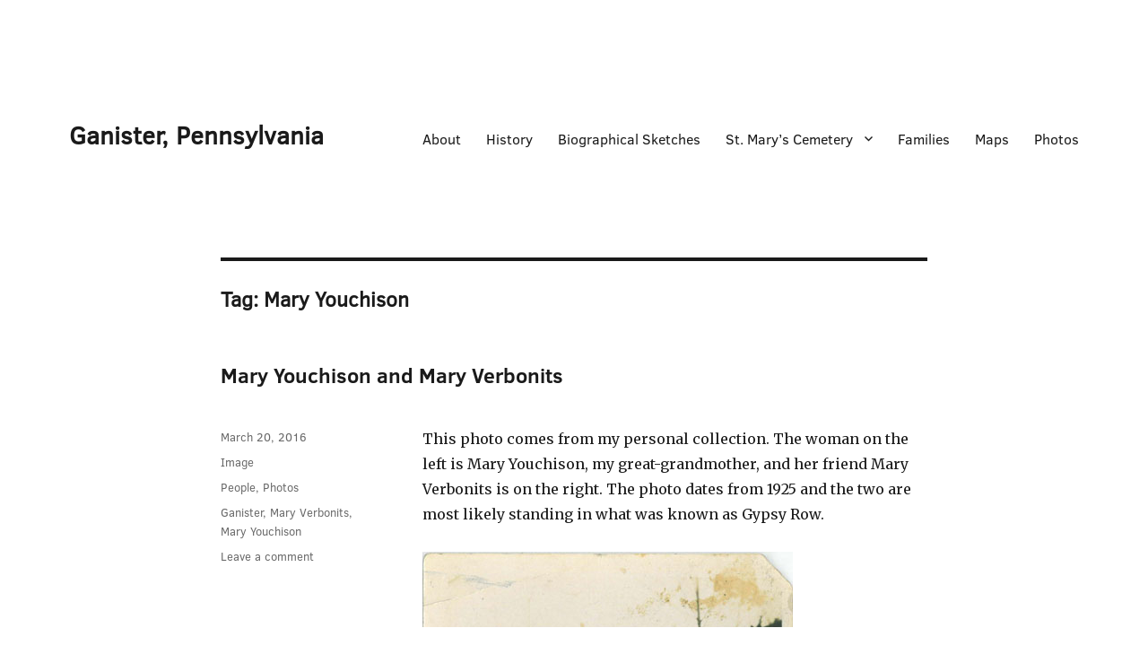

--- FILE ---
content_type: text/html; charset=UTF-8
request_url: http://ganisterpa.com/tag/mary-youchison/
body_size: 5323
content:
<!DOCTYPE html>
<html lang="en-US" class="no-js">
<head>
	<meta charset="UTF-8">
	<meta name="viewport" content="width=device-width, initial-scale=1">
	<link rel="profile" href="http://gmpg.org/xfn/11">
		<script>(function(html){html.className = html.className.replace(/\bno-js\b/,'js')})(document.documentElement);</script>
<title>Mary Youchison &#8211; Ganister, Pennsylvania</title>
<meta name='robots' content='max-image-preview:large' />
<link rel='dns-prefetch' href='//fonts.googleapis.com' />
<link rel='dns-prefetch' href='//s.w.org' />
<link rel="alternate" type="application/rss+xml" title="Ganister, Pennsylvania &raquo; Feed" href="http://ganisterpa.com/feed/" />
<link rel="alternate" type="application/rss+xml" title="Ganister, Pennsylvania &raquo; Comments Feed" href="http://ganisterpa.com/comments/feed/" />
<link rel="alternate" type="application/rss+xml" title="Ganister, Pennsylvania &raquo; Mary Youchison Tag Feed" href="http://ganisterpa.com/tag/mary-youchison/feed/" />
		<script type="text/javascript">
			window._wpemojiSettings = {"baseUrl":"https:\/\/s.w.org\/images\/core\/emoji\/13.0.1\/72x72\/","ext":".png","svgUrl":"https:\/\/s.w.org\/images\/core\/emoji\/13.0.1\/svg\/","svgExt":".svg","source":{"concatemoji":"http:\/\/ganisterpa.com\/wp-includes\/js\/wp-emoji-release.min.js?ver=5.7.14"}};
			!function(e,a,t){var n,r,o,i=a.createElement("canvas"),p=i.getContext&&i.getContext("2d");function s(e,t){var a=String.fromCharCode;p.clearRect(0,0,i.width,i.height),p.fillText(a.apply(this,e),0,0);e=i.toDataURL();return p.clearRect(0,0,i.width,i.height),p.fillText(a.apply(this,t),0,0),e===i.toDataURL()}function c(e){var t=a.createElement("script");t.src=e,t.defer=t.type="text/javascript",a.getElementsByTagName("head")[0].appendChild(t)}for(o=Array("flag","emoji"),t.supports={everything:!0,everythingExceptFlag:!0},r=0;r<o.length;r++)t.supports[o[r]]=function(e){if(!p||!p.fillText)return!1;switch(p.textBaseline="top",p.font="600 32px Arial",e){case"flag":return s([127987,65039,8205,9895,65039],[127987,65039,8203,9895,65039])?!1:!s([55356,56826,55356,56819],[55356,56826,8203,55356,56819])&&!s([55356,57332,56128,56423,56128,56418,56128,56421,56128,56430,56128,56423,56128,56447],[55356,57332,8203,56128,56423,8203,56128,56418,8203,56128,56421,8203,56128,56430,8203,56128,56423,8203,56128,56447]);case"emoji":return!s([55357,56424,8205,55356,57212],[55357,56424,8203,55356,57212])}return!1}(o[r]),t.supports.everything=t.supports.everything&&t.supports[o[r]],"flag"!==o[r]&&(t.supports.everythingExceptFlag=t.supports.everythingExceptFlag&&t.supports[o[r]]);t.supports.everythingExceptFlag=t.supports.everythingExceptFlag&&!t.supports.flag,t.DOMReady=!1,t.readyCallback=function(){t.DOMReady=!0},t.supports.everything||(n=function(){t.readyCallback()},a.addEventListener?(a.addEventListener("DOMContentLoaded",n,!1),e.addEventListener("load",n,!1)):(e.attachEvent("onload",n),a.attachEvent("onreadystatechange",function(){"complete"===a.readyState&&t.readyCallback()})),(n=t.source||{}).concatemoji?c(n.concatemoji):n.wpemoji&&n.twemoji&&(c(n.twemoji),c(n.wpemoji)))}(window,document,window._wpemojiSettings);
		</script>
		<style type="text/css">
img.wp-smiley,
img.emoji {
	display: inline !important;
	border: none !important;
	box-shadow: none !important;
	height: 1em !important;
	width: 1em !important;
	margin: 0 .07em !important;
	vertical-align: -0.1em !important;
	background: none !important;
	padding: 0 !important;
}
</style>
	<link rel='stylesheet' id='wp-block-library-css'  href='http://ganisterpa.com/wp-includes/css/dist/block-library/style.min.css?ver=5.7.14' type='text/css' media='all' />
<link rel='stylesheet' id='twentysixteen-fonts-css'  href='https://fonts.googleapis.com/css?family=Merriweather%3A400%2C700%2C900%2C400italic%2C700italic%2C900italic%7CMontserrat%3A400%2C700%7CInconsolata%3A400&#038;subset=latin%2Clatin-ext' type='text/css' media='all' />
<link rel='stylesheet' id='genericons-css'  href='http://ganisterpa.com/wp-content/themes/twentysixteen/genericons/genericons.css?ver=3.4.1' type='text/css' media='all' />
<link rel='stylesheet' id='twentysixteen-style-css'  href='http://ganisterpa.com/wp-content/themes/twentysixteen/style.css?ver=5.7.14' type='text/css' media='all' />
<style id='twentysixteen-style-inline-css' type='text/css'>

		/* Custom Link Color */
		.menu-toggle:hover,
		.menu-toggle:focus,
		a,
		.main-navigation a:hover,
		.main-navigation a:focus,
		.dropdown-toggle:hover,
		.dropdown-toggle:focus,
		.social-navigation a:hover:before,
		.social-navigation a:focus:before,
		.post-navigation a:hover .post-title,
		.post-navigation a:focus .post-title,
		.tagcloud a:hover,
		.tagcloud a:focus,
		.site-branding .site-title a:hover,
		.site-branding .site-title a:focus,
		.entry-title a:hover,
		.entry-title a:focus,
		.entry-footer a:hover,
		.entry-footer a:focus,
		.comment-metadata a:hover,
		.comment-metadata a:focus,
		.pingback .comment-edit-link:hover,
		.pingback .comment-edit-link:focus,
		.comment-reply-link,
		.comment-reply-link:hover,
		.comment-reply-link:focus,
		.required,
		.site-info a:hover,
		.site-info a:focus {
			color: #330099;
		}

		mark,
		ins,
		button:hover,
		button:focus,
		input[type="button"]:hover,
		input[type="button"]:focus,
		input[type="reset"]:hover,
		input[type="reset"]:focus,
		input[type="submit"]:hover,
		input[type="submit"]:focus,
		.pagination .prev:hover,
		.pagination .prev:focus,
		.pagination .next:hover,
		.pagination .next:focus,
		.widget_calendar tbody a,
		.page-links a:hover,
		.page-links a:focus {
			background-color: #330099;
		}

		input[type="text"]:focus,
		input[type="email"]:focus,
		input[type="url"]:focus,
		input[type="password"]:focus,
		input[type="search"]:focus,
		textarea:focus,
		.tagcloud a:hover,
		.tagcloud a:focus,
		.menu-toggle:hover,
		.menu-toggle:focus {
			border-color: #330099;
		}

		@media screen and (min-width: 56.875em) {
			.main-navigation li:hover > a,
			.main-navigation li.focus > a {
				color: #330099;
			}
		}
	
</style>
<!--[if lt IE 10]>
<link rel='stylesheet' id='twentysixteen-ie-css'  href='http://ganisterpa.com/wp-content/themes/twentysixteen/css/ie.css?ver=20150930' type='text/css' media='all' />
<![endif]-->
<!--[if lt IE 9]>
<link rel='stylesheet' id='twentysixteen-ie8-css'  href='http://ganisterpa.com/wp-content/themes/twentysixteen/css/ie8.css?ver=20151230' type='text/css' media='all' />
<![endif]-->
<!--[if lt IE 8]>
<link rel='stylesheet' id='twentysixteen-ie7-css'  href='http://ganisterpa.com/wp-content/themes/twentysixteen/css/ie7.css?ver=20150930' type='text/css' media='all' />
<![endif]-->
<!--[if lt IE 9]>
<script type='text/javascript' src='http://ganisterpa.com/wp-content/themes/twentysixteen/js/html5.js?ver=3.7.3' id='twentysixteen-html5-js'></script>
<![endif]-->
<script type='text/javascript' src='http://ganisterpa.com/wp-includes/js/jquery/jquery.min.js?ver=3.5.1' id='jquery-core-js'></script>
<script type='text/javascript' src='http://ganisterpa.com/wp-includes/js/jquery/jquery-migrate.min.js?ver=3.3.2' id='jquery-migrate-js'></script>
<link rel="https://api.w.org/" href="http://ganisterpa.com/wp-json/" /><link rel="alternate" type="application/json" href="http://ganisterpa.com/wp-json/wp/v2/tags/9" /><link rel="EditURI" type="application/rsd+xml" title="RSD" href="http://ganisterpa.com/xmlrpc.php?rsd" />
<link rel="wlwmanifest" type="application/wlwmanifest+xml" href="http://ganisterpa.com/wp-includes/wlwmanifest.xml" /> 
<meta name="generator" content="WordPress 5.7.14" />
<style type="text/css" id="custom-background-css">
body.custom-background { background-color: #ffffff; }
</style>
	<script>
  (function(i,s,o,g,r,a,m){i['GoogleAnalyticsObject']=r;i[r]=i[r]||function(){
  (i[r].q=i[r].q||[]).push(arguments)},i[r].l=1*new Date();a=s.createElement(o),
  m=s.getElementsByTagName(o)[0];a.async=1;a.src=g;m.parentNode.insertBefore(a,m)
  })(window,document,'script','//www.google-analytics.com/analytics.js','ga');

  ga('create', 'UA-13014905-3', 'auto');
  ga('send', 'pageview');

</script>
</head>

<body class="archive tag tag-mary-youchison tag-9 custom-background no-sidebar hfeed">
<div id="page" class="site">
	<div class="site-inner">
		<a class="skip-link screen-reader-text" href="#content">Skip to content</a>

		<header id="masthead" class="site-header" role="banner">
			<div class="site-header-main">
				<div class="site-branding">
											<p class="site-title"><a href="http://ganisterpa.com/" rel="home">Ganister, Pennsylvania</a></p>
									</div><!-- .site-branding -->

									<button id="menu-toggle" class="menu-toggle">Menu</button>

					<div id="site-header-menu" class="site-header-menu">
													<nav id="site-navigation" class="main-navigation" role="navigation" aria-label="Primary Menu">
								<div class="menu-main-nav-container"><ul id="menu-main-nav" class="primary-menu"><li id="menu-item-25" class="menu-item menu-item-type-post_type menu-item-object-page menu-item-home menu-item-25"><a href="http://ganisterpa.com/">About</a></li>
<li id="menu-item-23" class="menu-item menu-item-type-post_type menu-item-object-page menu-item-23"><a href="http://ganisterpa.com/history/">History</a></li>
<li id="menu-item-142" class="menu-item menu-item-type-taxonomy menu-item-object-category menu-item-142"><a href="http://ganisterpa.com/category/biographical-sketches/">Biographical Sketches</a></li>
<li id="menu-item-22" class="menu-item menu-item-type-post_type menu-item-object-page menu-item-has-children menu-item-22"><a href="http://ganisterpa.com/st-marys-cemetery/">St. Mary&#8217;s Cemetery</a>
<ul class="sub-menu">
	<li id="menu-item-92" class="menu-item menu-item-type-post_type menu-item-object-page menu-item-92"><a href="http://ganisterpa.com/st-marys-cemetery/st-marys-cemetery-association-of-ganister/">St. Mary&#8217;s Cemetery Association of Ganister</a></li>
</ul>
</li>
<li id="menu-item-24" class="menu-item menu-item-type-post_type menu-item-object-page menu-item-24"><a href="http://ganisterpa.com/families/">Families</a></li>
<li id="menu-item-21" class="menu-item menu-item-type-post_type menu-item-object-page menu-item-21"><a href="http://ganisterpa.com/maps/">Maps</a></li>
<li id="menu-item-30" class="menu-item menu-item-type-taxonomy menu-item-object-category menu-item-30"><a href="http://ganisterpa.com/category/photos/">Photos</a></li>
</ul></div>							</nav><!-- .main-navigation -->
						
											</div><!-- .site-header-menu -->
							</div><!-- .site-header-main -->

					</header><!-- .site-header -->

		<div id="content" class="site-content">

	<div id="primary" class="content-area">
		<main id="main" class="site-main" role="main">

		
			<header class="page-header">
				<h1 class="page-title">Tag: <span>Mary Youchison</span></h1>			</header><!-- .page-header -->

			
<article id="post-48" class="post-48 post type-post status-publish format-image hentry category-people category-photos tag-ganister tag-mary-verbonits tag-mary-youchison post_format-post-format-image">
	<header class="entry-header">
		
		<h2 class="entry-title"><a href="http://ganisterpa.com/2016/03/20/mary-youchison-and-mary-verbonits/" rel="bookmark">Mary Youchison and Mary Verbonits</a></h2>	</header><!-- .entry-header -->

	
	
	<div class="entry-content">
		<p>This photo comes from my personal collection. The woman on the left is Mary Youchison, my great-grandmother, and her friend Mary Verbonits is on the right. The photo dates from 1925 and the two are most likely standing in what was known as Gypsy Row.</p>
<figure id="attachment_39" aria-describedby="caption-attachment-39" style="width: 413px" class="wp-caption alignnone"><img loading="lazy" class="size-full wp-image-39" src="http://ganisterpa.com/wp-content/uploads/2016/03/MaryYouchisonMaryVerbonitz1925-600px.jpg" alt="Mary Youchison and Mary Verbonits standing in, likely, Gypsy Row, 1925" width="413" height="600" srcset="http://ganisterpa.com/wp-content/uploads/2016/03/MaryYouchisonMaryVerbonitz1925-600px.jpg 413w, http://ganisterpa.com/wp-content/uploads/2016/03/MaryYouchisonMaryVerbonitz1925-600px-207x300.jpg 207w" sizes="(max-width: 413px) 85vw, 413px" /><figcaption id="caption-attachment-39" class="wp-caption-text">Mary Youchison and Mary Verbonits standing in, likely, Gypsy Row, 1925</figcaption></figure>
	</div><!-- .entry-content -->

	<footer class="entry-footer">
		<span class="byline"><span class="author vcard"><img alt='' src='http://1.gravatar.com/avatar/7c02a2292fd64a469bbf8b558fdc8b32?s=49&#038;d=mm&#038;r=g' srcset='http://1.gravatar.com/avatar/7c02a2292fd64a469bbf8b558fdc8b32?s=98&#038;d=mm&#038;r=g 2x' class='avatar avatar-49 photo' height='49' width='49' loading='lazy'/><span class="screen-reader-text">Author </span> <a class="url fn n" href="http://ganisterpa.com/author/brendan-barry/">brendan barry</a></span></span><span class="posted-on"><span class="screen-reader-text">Posted on </span><a href="http://ganisterpa.com/2016/03/20/mary-youchison-and-mary-verbonits/" rel="bookmark"><time class="entry-date published updated" datetime="2016-03-20T19:20:29+00:00">March 20, 2016</time></a></span><span class="entry-format"><span class="screen-reader-text">Format </span><a href="http://ganisterpa.com/type/image/">Image</a></span><span class="cat-links"><span class="screen-reader-text">Categories </span><a href="http://ganisterpa.com/category/photos/people/" rel="category tag">People</a>, <a href="http://ganisterpa.com/category/photos/" rel="category tag">Photos</a></span><span class="tags-links"><span class="screen-reader-text">Tags </span><a href="http://ganisterpa.com/tag/ganister/" rel="tag">Ganister</a>, <a href="http://ganisterpa.com/tag/mary-verbonits/" rel="tag">Mary Verbonits</a>, <a href="http://ganisterpa.com/tag/mary-youchison/" rel="tag">Mary Youchison</a></span><span class="comments-link"><a href="http://ganisterpa.com/2016/03/20/mary-youchison-and-mary-verbonits/#respond">Leave a comment<span class="screen-reader-text"> on Mary Youchison and Mary Verbonits</span></a></span>			</footer><!-- .entry-footer -->
</article><!-- #post-## -->

		</main><!-- .site-main -->
	</div><!-- .content-area -->



		</div><!-- .site-content -->

		<footer id="colophon" class="site-footer" role="contentinfo">
							<nav class="main-navigation" role="navigation" aria-label="Footer Primary Menu">
					<div class="menu-main-nav-container"><ul id="menu-main-nav-1" class="primary-menu"><li class="menu-item menu-item-type-post_type menu-item-object-page menu-item-home menu-item-25"><a href="http://ganisterpa.com/">About</a></li>
<li class="menu-item menu-item-type-post_type menu-item-object-page menu-item-23"><a href="http://ganisterpa.com/history/">History</a></li>
<li class="menu-item menu-item-type-taxonomy menu-item-object-category menu-item-142"><a href="http://ganisterpa.com/category/biographical-sketches/">Biographical Sketches</a></li>
<li class="menu-item menu-item-type-post_type menu-item-object-page menu-item-has-children menu-item-22"><a href="http://ganisterpa.com/st-marys-cemetery/">St. Mary&#8217;s Cemetery</a>
<ul class="sub-menu">
	<li class="menu-item menu-item-type-post_type menu-item-object-page menu-item-92"><a href="http://ganisterpa.com/st-marys-cemetery/st-marys-cemetery-association-of-ganister/">St. Mary&#8217;s Cemetery Association of Ganister</a></li>
</ul>
</li>
<li class="menu-item menu-item-type-post_type menu-item-object-page menu-item-24"><a href="http://ganisterpa.com/families/">Families</a></li>
<li class="menu-item menu-item-type-post_type menu-item-object-page menu-item-21"><a href="http://ganisterpa.com/maps/">Maps</a></li>
<li class="menu-item menu-item-type-taxonomy menu-item-object-category menu-item-30"><a href="http://ganisterpa.com/category/photos/">Photos</a></li>
</ul></div>				</nav><!-- .main-navigation -->
			
			
			<div class="site-info">
								<span class="site-title"><a href="http://ganisterpa.com/" rel="home">Ganister, Pennsylvania</a></span>
				<a href="https://wordpress.org/">Proudly powered by WordPress</a>
			</div><!-- .site-info -->
		</footer><!-- .site-footer -->
	</div><!-- .site-inner -->
</div><!-- .site -->

<script type='text/javascript' src='http://ganisterpa.com/wp-content/themes/twentysixteen/js/skip-link-focus-fix.js?ver=20151112' id='twentysixteen-skip-link-focus-fix-js'></script>
<script type='text/javascript' id='twentysixteen-script-js-extra'>
/* <![CDATA[ */
var screenReaderText = {"expand":"expand child menu","collapse":"collapse child menu"};
/* ]]> */
</script>
<script type='text/javascript' src='http://ganisterpa.com/wp-content/themes/twentysixteen/js/functions.js?ver=20151204' id='twentysixteen-script-js'></script>
<script type='text/javascript' src='http://ganisterpa.com/wp-includes/js/wp-embed.min.js?ver=5.7.14' id='wp-embed-js'></script>
</body>
</html>


--- FILE ---
content_type: text/plain
request_url: https://www.google-analytics.com/j/collect?v=1&_v=j102&a=322250415&t=pageview&_s=1&dl=http%3A%2F%2Fganisterpa.com%2Ftag%2Fmary-youchison%2F&ul=en-us%40posix&dt=Mary%20Youchison%20%E2%80%93%20Ganister%2C%20Pennsylvania&sr=1280x720&vp=1280x720&_u=IEBAAEABAAAAACAAI~&jid=1083784122&gjid=1893062726&cid=1114569419.1762552295&tid=UA-13014905-3&_gid=110661035.1762552295&_r=1&_slc=1&z=1002028417
body_size: -285
content:
2,cG-3RY5T6MED4